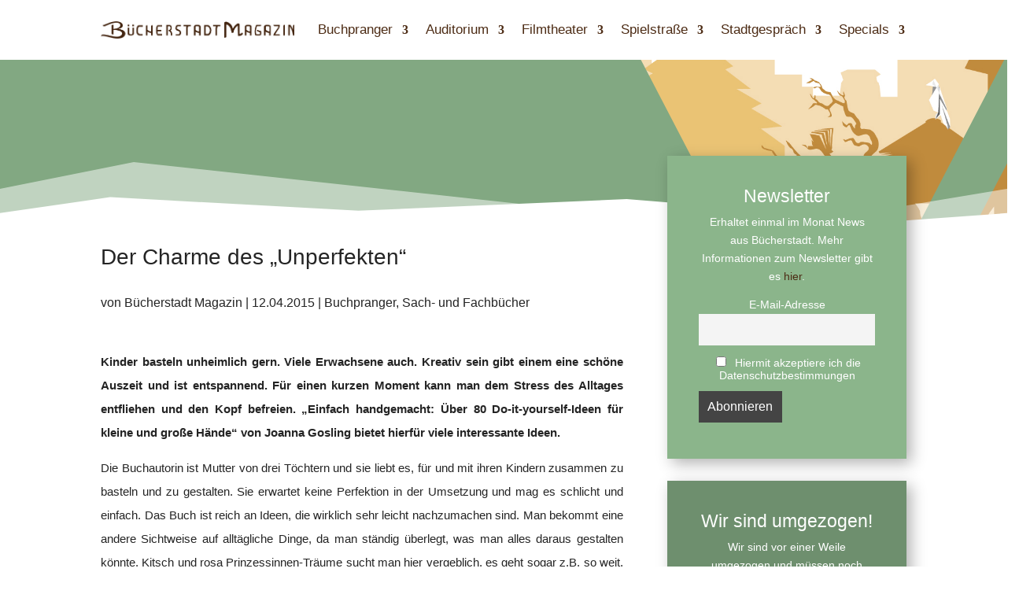

--- FILE ---
content_type: text/css
request_url: https://buecherstadtmagazin.de/wp-content/et-cache/8631/et-core-unified-tb-38597-tb-39257-tb-38916-deferred-8631.min.css?ver=1740930368
body_size: 424
content:
.et_pb_section_0_tb_footer.et_pb_section{padding-top:5px;padding-bottom:0px;margin-bottom:-3px;background-color:#607d60!important}.et_pb_row_0_tb_footer{overflow-x:visible}.et_pb_row_0_tb_footer.et_pb_row{padding-top:16px!important;padding-bottom:16px!important;margin-right:auto!important;margin-bottom:3px!important;margin-left:auto!important;padding-top:16px;padding-bottom:16px}.et_pb_menu_0_tb_footer.et_pb_menu ul li a{font-family:'Quicksand',Helvetica,Arial,Lucida,sans-serif;font-weight:500;font-size:16px;color:#FFFFFF!important}.et_pb_menu_0_tb_footer.et_pb_menu{background-color:#607d60}.et_pb_menu_0_tb_footer{padding-top:0px;padding-right:0px;padding-bottom:0px;padding-left:0px}.et_pb_menu_0_tb_footer.et_pb_menu ul li.current-menu-item a{color:#4c2b14!important}.et_pb_menu_0_tb_footer.et_pb_menu .et_mobile_menu,.et_pb_menu_0_tb_footer.et_pb_menu .et_mobile_menu ul,.et_pb_menu_0_tb_footer.et_pb_menu .nav li ul{background-color:#607d60!important}.et_pb_menu_0_tb_footer .et_pb_menu_inner_container>.et_pb_menu__logo-wrap,.et_pb_menu_0_tb_footer .et_pb_menu__logo-slot{width:auto;max-width:100%}.et_pb_menu_0_tb_footer .et_pb_menu_inner_container>.et_pb_menu__logo-wrap .et_pb_menu__logo img,.et_pb_menu_0_tb_footer .et_pb_menu__logo-slot .et_pb_menu__logo-wrap img{height:auto;max-height:none}.et_pb_menu_0_tb_footer .mobile_nav .mobile_menu_bar:before,.et_pb_menu_0_tb_footer .et_pb_menu__icon.et_pb_menu__cart-button{color:#82a882}.et_pb_menu_0_tb_footer .et_pb_menu__icon.et_pb_menu__search-button,.et_pb_menu_0_tb_footer .et_pb_menu__icon.et_pb_menu__close-search-button{font-size:18px;color:#FFFFFF}.et_pb_section_1_tb_footer.et_pb_section{padding-top:0px;padding-bottom:0px;background-color:#4c2b14!important}.et_pb_row_1_tb_footer.et_pb_row{padding-bottom:10px!important;padding-bottom:10px}.et_pb_text_0_tb_footer{font-family:'Quicksand',Helvetica,Arial,Lucida,sans-serif;margin-top:-8px!important}.ba_logo_grid_child_0 .dtq-logo-grid__item,.ba_logo_grid_child_1 .dtq-logo-grid__item,.ba_logo_grid_child_2 .dtq-logo-grid__item,.ba_logo_grid_child_3 .dtq-logo-grid__item,.ba_logo_grid_child_4 .dtq-logo-grid__item,.ba_logo_grid_child_5 .dtq-logo-grid__item,.ba_logo_grid_child_6 .dtq-logo-grid__item,.ba_logo_grid_child_7 .dtq-logo-grid__item,.ba_logo_grid_child_8 .dtq-logo-grid__item{background-color:#e2e5ed!important;padding-top:50px!important;padding-right:50px!important;padding-bottom:50px!important;padding-left:50px!important}